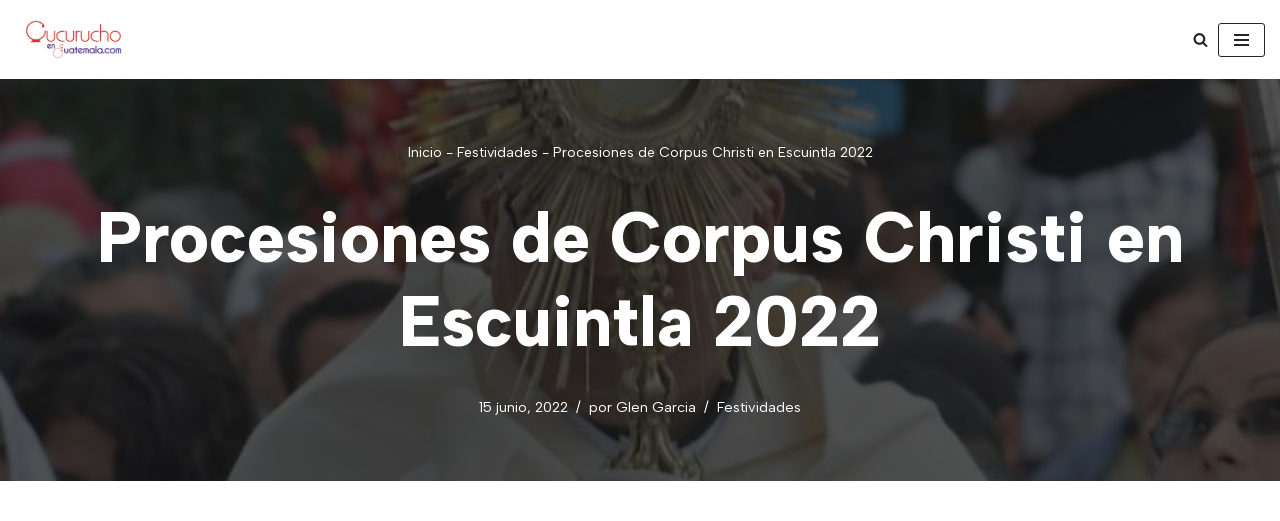

--- FILE ---
content_type: text/html; charset=utf-8
request_url: https://www.google.com/recaptcha/api2/aframe
body_size: 259
content:
<!DOCTYPE HTML><html><head><meta http-equiv="content-type" content="text/html; charset=UTF-8"></head><body><script nonce="YYkmyAZ6UM0f5AqtSdGRYg">/** Anti-fraud and anti-abuse applications only. See google.com/recaptcha */ try{var clients={'sodar':'https://pagead2.googlesyndication.com/pagead/sodar?'};window.addEventListener("message",function(a){try{if(a.source===window.parent){var b=JSON.parse(a.data);var c=clients[b['id']];if(c){var d=document.createElement('img');d.src=c+b['params']+'&rc='+(localStorage.getItem("rc::a")?sessionStorage.getItem("rc::b"):"");window.document.body.appendChild(d);sessionStorage.setItem("rc::e",parseInt(sessionStorage.getItem("rc::e")||0)+1);localStorage.setItem("rc::h",'1769000845940');}}}catch(b){}});window.parent.postMessage("_grecaptcha_ready", "*");}catch(b){}</script></body></html>